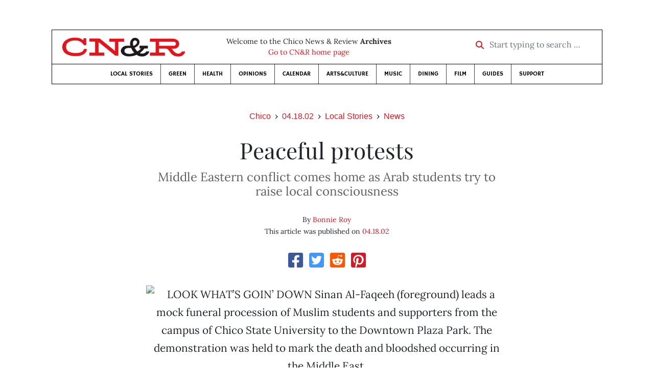

--- FILE ---
content_type: text/html; charset=utf-8
request_url: https://www.newsreview.com/chico/content/peaceful-protests/8931/
body_size: 7224
content:



<!DOCTYPE html>
<html lang="en">
  <head>
    <meta charset="utf-8">
    <meta http-equiv="x-ua-compatible" content="ie=edge">
    <title>CN&amp;R • Peaceful protests</title>

    <meta http-equiv="Content-Type" content="text/html; charset=utf-8" />
    <meta name="viewport" content="width=device-width, initial-scale=1.0">

    <meta property="og:site_name" content="Chico News &amp; Review" />


    
  <link rel="canonical" href="https://www.newsreview.com/chico/content/peaceful-protests/8931/">
  <link rel="shorturl" href="https://newsreview.com/oid/8931/" />

  <meta name="description" content="CN&amp;R • Local Stories • News • Peaceful protests • Apr 18, 2002" />

  <meta name="twitter:card" content="summary_large_image">
  <meta name="twitter:title" content="Peaceful protests">
  <meta name="twitter:description" content="Peaceful demonstrations over the bloodshed in Isreal play out in Chico.">

  <meta name="twitter:site" content="@ChicoNR">
  <meta name="twitter:creator" content="@ChicoNR">

  <meta property="og:title" content="CN&amp;R • Local Stories • News • Peaceful protests • Apr 18, 2002" />
  <meta property="og:type" content="article" />
  <meta property="og:url" content="https://www.newsreview.com/chico/content/peaceful-protests/8931/" />
  <meta property="og:description" content="Peaceful demonstrations over the bloodshed in Isreal play out in Chico." />

  <meta property="article:published_time" content="2005-07-06T20:11:39-07:00" />
  <meta property="article:modified_time" content="2011-04-14T09:09:28-07:00" />
  <meta property="article:section" content="Local Stories" />
  
  <meta property="fb:admins" content="324969540859009" />
  <meta property="fb:app_id" content="324969540859009" />

  
    <link rel="image_src" href="https://www.newsreview.com/media/images/articles/featured/2020/07/8931-01.jpeg" />
    <meta property="og:image" content="https://www.newsreview.com/media/images/articles/featured/2020/07/8931-01.jpeg" />
    <meta name="twitter:image:src" content="https://www.newsreview.com/media/images/articles/featured/2020/07/8931-01.jpeg">
  


    <!-- HTML5 shim, for IE6-8 support of HTML5 elements -->
    <!--[if lt IE 9]>
      <script src="https://cdnjs.cloudflare.com/ajax/libs/html5shiv/3.7.3/html5shiv.min.js"></script>
    <![endif]-->

    



  <link rel="apple-touch-icon" sizes="57x57" href="https://d16zs7b90yfegl.cloudfront.net/static/favicon/cnr/apple-icon-57x57.cc1ce82a0da2.png">
  <link rel="apple-touch-icon" sizes="60x60" href="https://d16zs7b90yfegl.cloudfront.net/static/favicon/cnr/apple-icon-60x60.adda23fbd23a.png">
  <link rel="apple-touch-icon" sizes="72x72" href="https://d16zs7b90yfegl.cloudfront.net/static/favicon/cnr/apple-icon-72x72.8828af3e9339.png">
  <link rel="apple-touch-icon" sizes="76x76" href="https://d16zs7b90yfegl.cloudfront.net/static/favicon/cnr/apple-icon-76x76.672444376d20.png">
  <link rel="apple-touch-icon" sizes="114x114" href="https://d16zs7b90yfegl.cloudfront.net/static/favicon/cnr/apple-icon-114x114.71c37ae9d1bd.png">
  <link rel="apple-touch-icon" sizes="120x120" href="https://d16zs7b90yfegl.cloudfront.net/static/favicon/cnr/apple-icon-120x120.7f1a4afee6eb.png">
  <link rel="apple-touch-icon" sizes="144x144" href="https://d16zs7b90yfegl.cloudfront.net/static/favicon/cnr/apple-icon-144x144.8ae62cebebfa.png">
  <link rel="apple-touch-icon" sizes="152x152" href="https://d16zs7b90yfegl.cloudfront.net/static/favicon/cnr/apple-icon-152x152.ee3981687daa.png">
  <link rel="apple-touch-icon" sizes="180x180" href="https://d16zs7b90yfegl.cloudfront.net/static/favicon/cnr/apple-icon-180x180.325602578322.png">
  <link rel="icon" type="image/png" sizes="192x192"  href="https://d16zs7b90yfegl.cloudfront.net/static/favicon/cnr/android-icon-192x192.de594ad6c6b7.png">
  <link rel="icon" type="image/png" sizes="32x32" href="https://d16zs7b90yfegl.cloudfront.net/static/favicon/cnr/favicon-32x32.7cb761365702.png">
  <link rel="icon" type="image/png" sizes="96x96" href="https://d16zs7b90yfegl.cloudfront.net/static/favicon/cnr/favicon-96x96.fde70ee536ab.png">
  <link rel="icon" type="image/png" sizes="16x16" href="https://d16zs7b90yfegl.cloudfront.net/static/favicon/cnr/favicon-16x16.ccb642cfc0c7.png">
  <link rel="manifest" href="https://d16zs7b90yfegl.cloudfront.net/static/favicon/cnr/manifest.b58fcfa7628c.json">
  <meta name="msapplication-TileColor" content="#ffffff">
  <meta name="msapplication-TileImage" content="https://d16zs7b90yfegl.cloudfront.net/static/favicon/cnr/ms-icon-144x144.8ae62cebebfa.png">
  <meta name="theme-color" content="#ffffff">




    
      <link href="https://d16zs7b90yfegl.cloudfront.net/static/vendor/fontawesome/css/fontawesome.ebf19a7b820e.css" rel="stylesheet">
      <link href="https://d16zs7b90yfegl.cloudfront.net/static/vendor/fontawesome/css/all.f71b0a62b045.css" rel="stylesheet">
      <link rel="stylesheet" href="https://d16zs7b90yfegl.cloudfront.net/static/vendor/SlickNav/slicknav.min.cb0567a8e6fa.css" />
      <link href="https://d16zs7b90yfegl.cloudfront.net/static/css/project.min.21368e708a4e.css" rel="stylesheet" />
    

    

    

    
      
        <!-- Global site tag (gtag.js) - Google Analytics -->
        <script async src="https://www.googletagmanager.com/gtag/js?id=UA-350918-1"></script>
        <script>
          window.dataLayer = window.dataLayer || [];
          function gtag(){dataLayer.push(arguments);}
          gtag('js', new Date());

          gtag('config', 'UA-350918-1');
        </script>
      
    

    
      
        <script async src="https://securepubads.g.doubleclick.net/tag/js/gpt.js"></script>
        <script>
          window.googletag = window.googletag || {cmd: []};
          googletag.cmd.push(function() {
            
              googletag.defineSlot('/1003962/chico_content_ad_300x250_1', [300, 250], 'div-gpt-ad-1599602950694-0').addService(googletag.pubads());
            
              googletag.defineSlot('/1003962/chico_content_ad_300x250_2', [300, 250], 'div-gpt-ad-1599603076126-0').addService(googletag.pubads());
            
            googletag.pubads().enableSingleRequest();
            googletag.pubads().collapseEmptyDivs();
            googletag.enableServices();
          });
        </script>
      
    

  </head>

  <body>

    
      <div class="container">
        
          


  <header class="primary-nav">
    <div class="nav-header col">
      <a class="site-logo" href="/chico/">
        <img src="https://d16zs7b90yfegl.cloudfront.net/static/images/logos/cnr-isolated-redblack-300x52.b6fbc36b902e.png" width="100%">
      </a>
      <p>
        Welcome to the Chico News &amp; Review <strong>Archives</strong><br>
        <a href="https://chico.newsreview.com">
          
            Go to CN&amp;R home page
          
      </p>
      <form method="GET" action="/chico/search/">
        <div class="form-row align-items-center">
          <div class="col-auto">
            <label class="sr-only" for="inlineFormInputGroup">Start typing to search &hellip;</label>
            <div class="input-group mb-2">
              <div class="input-group-prepend">
                <div class="input-group-text"><a href="/chico/search/"><i class="fas fa-search"></i></a></div>
              </div>
              <input type="text" class="form-control" id="inlineFormInputGroup" name="search_term" placeholder="Start typing to search &hellip;">
              <input type="hidden" name="location" value="1">
            </div>
          </div>
        </div>
      </form>
    </div>

    <div class="header-nav">
      <nav class="main-nav clearfix">
        <div class="menu-main-nav-container">
          <ul id="menu-main-nav" class="menu">
              
              <li class="menu-item">
                <a href="/chico/section/local-stories/92152/">Local Stories</a>
              </li>
              <li class="menu-item">
                <a href="/chico/section/green/312487/">Green</a>
              </li>
              <li class="menu-item">
                <a href="/chico/section/health/1953145/">Health</a>
              </li>
              <li class="menu-item">
                <a href="/chico/section/opinions/92158/">Opinions</a>
              </li>
              <li class="menu-item">
                <a href="https://chico.newsreview.com/calendar/">Calendar</a>
              </li>
              <li class="menu-item">
                <a href="/chico/section/artsculture/36568/">Arts&amp;Culture</a>
              </li>
              <li class="menu-item">
                <a href="/chico/section/music/36586/">Music</a>
              </li>
              <li class="menu-item">
                <a href="/chico/section/dining/92155/">Dining</a>
              </li>
              <li class="menu-item">
                <a href="/chico/section/film/36594/">Film</a>
              </li>
              <li class="menu-item">
                <a href="/chico/section/guides/36558/">Guides</a>
              </li>
              <li class="nav-item menu-item-highlight">
                <a href="https://chico.newsreview.com/support-local-independent-journalism/" target="_blank">Support</a>
              </li>

            
          </ul>
        </div>
      </nav>
    </div>
  </header>


        

        <div class="main-content">
          

          
  <div class="row">

    <div class="col">
      <ul class="breadcrumb justify-content-center">
        <li class="breadcrumb-item"><a href="/chico/">Chico</a></li>
        <li class="breadcrumb-item"><a href="/chico/issue/2002-04-18/">04.18.02</a></li>
        <li class="breadcrumb-item"><a href="/chico/section/local-stories/92152/">Local Stories</a></li>
        <li class="breadcrumb-item active"><a href="/chico/category/news/36562/">News</a></li>
      </ul>

      <div class="row">

        <div class="offset-md-1 col-md-10 offset-lg-2 col-lg-8">
          <article class="article oid-8931">

            <h1 class="text-center">Peaceful protests</h1>

            
              <h2 class="nr-subheading text-center">Middle Eastern conflict comes home as Arab students try to raise local consciousness</h2>
            

            <div class="article-meta mb-4 text-center">
              
                <p class="meta-authors">
  By <a href="/author/bonnie-roy/8342/">Bonnie Roy</a>
</p>


                
              

              <p class="meta-ts">
                This article was published on <a href="/chico/issue/2002-04-18/">04.18.02</a>
              </p>
            </div>

            <section>
              <div class="mb-4">
                <div class="social-media-icons">
    <div class="text-center center-block">
        <a href="https://www.facebook.com/sharer/sharer.php?u=https%3A//www.newsreview.com/chico/content/peaceful-protests/8931/"><i class="social-fb fab fa-square-facebook fa-2x social"></i></a>
        <a href="https://twitter.com/intent/tweet/?text=Peaceful protests&url=https%3A//www.newsreview.com/chico/content/peaceful-protests/8931/&via=ChicoNR"><i class="social-tw fab fa-square-twitter fa-2x social"></i></a>
        <a href="https://reddit.com/submit?url=https%3A//www.newsreview.com/chico/content/peaceful-protests/8931/&title=Peaceful protests"><i class="social-reddit fab fa-reddit-square fa-2x social"></i></a>
        <a href="https://pinterest.com/pin/create/button/?url=https%3A//www.newsreview.com/chico/content/peaceful-protests/8931/&media=https://www.newsreview.com/media/images/articles/featured/2020/07/8931-01.jpeg&description=Peaceful demonstrations over the bloodshed in Isreal play out in Chico."><i class="social-pinterest fab fa-pinterest-square fa-2x social"></i></a>
        
    </div>
</div>

              </div>

              
                

<figure class="article-image article-8931 mb-4"><img src="/media/images/articles/featured/2020/07/8931-01.jpeg" alt="LOOK WHAT’S GOIN’ DOWN Sinan Al-Faqeeh (foreground) leads a mock funeral procession of Muslim students and supporters from the campus of Chico State University to the Downtown Plaza Park. The demonstration was held to mark the death and bloodshed occurring in the Middle East."><figcaption><p class="photo-caption">LOOK WHAT’S GOIN’ DOWN Sinan Al-Faqeeh (foreground) leads a mock funeral procession of Muslim students and supporters from the campus of Chico State University to the Downtown Plaza Park. The demonstration was held to mark the death and bloodshed occurring in the Middle East.</p><p><span class="photo-credit-type">Photo by </span><span class="photo-credit">Tom Angel</span></p></figcaption></figure>

              

              <div class="my-5">
                
                  <div class="body-sidebar">

                    

                    
                      <div class="infobox body-sidebar-item gdfp-body-placement-1">
                        Peace train: At the April 11 demonstration, as many as 175 participants, supporters and curious onlookers gathered in the Downtown Plaza Park. On April 15, another 75 to 100 took part or listened to the peaceful protest.
                      </div>
                    

                     
                      <div class="body-sidebar-item gdfp-body-placement-1">
                        <!-- /1003962/chico_content_ad_300x250_1 -->
<div id='div-gpt-ad-1599602950694-0' style='width: 300px; height: 250px;'>
  <script>
    googletag.cmd.push(function() {  googletag.display('div-gpt-ad-1599602950694-0');  });
  </script>
</div>

                      </div>
                    

                  </div>
                

                

                

                <p>While the Palestinian-Israeli conflict rages in the Middle East, more peaceful expressions of the frustrations are taking the stage at Chico State University.

</p><p>On April 11, the General Union of Palestinian Students organized a march from campus to the Downtown Plaza Park, and on Monday, April 15, Muslim students gathered in the Free Speech Area to offer a better understanding of their faith to anyone who would listen.

</p><p>Khaled Dudin, who organized the march and was the introductory speaker on Monday, told the 50-plus people gathered after the April 11 march that he was “concerned about the deterioration of the situation in this Holy Land that means so much to so many of us.” 
</p><p>Dudin, like other students gathered at the event, has family in the West Bank and Gaza Strip. Some demonstrators held signs that read, for example, “Did you help kill a Palestinian today? U.S. taxes did.” 
</p><p>The group, punctuated by four men carrying a coffin draped with a Palestinian flag, marched downtown through the Thursday Night Farmers’ Market. It was a peaceful demonstration that Dudin stressed should be kept in the spirit of Chico: orderly and respectful of the community. Many market-goers in the crowded downtown stopped and stared curiously as the procession moved through.

</p><p>Children followed along, asking, “What’s in there?” and “Is that a coffin?” And, finally, someone launched the inevitable—though in this case misdirected—cliché that the demonstrators “go back to Russia.” 
</p><p>In the downtown park, Dudin and others spoke, while the four pallbearers stood solemnly with their burden. As blossoms fell on the demonstrators, Dudin spoke of the bombs falling on his people in Palestine.

</p><p>“Do protest killing,” he urged the crowd. “Do show concern.” 
</p><p>Dudin was interrupted by a man who walked through the park and said, “Eff you. How many Jews died today?” The demonstrators assured him that they were there speaking out for all who had died, but Dudin also spoke at length about Israelis who have stood up against the actions of their own government.

</p><p>Joel Bernstein, a member of the Chico State Jewish community, along with a few other Jewish students, presented Dudin with an Israeli flag and said that, since the demonstration was supposed to be for all who have died in the recent bloodshed, placing both flags on the coffin would be an appropriate gesture. Dudin took the offering and said, “It’s painful for me to stand here holding the Israeli flag, but in order for us to make progress some of us must do painful things.” 

</p><p>On Monday afternoon, Muslim students gathered again with signs and speeches to try to educate other students about their faith. Dudin spoke again, greeting the crowd with the traditional Muslim invocation, “Peace be upon you,” and emphasizing the directive from the Koran that Muslims find a common place of agreement to open dialogue about their faith with others.

</p><p>Bernstein, who had again come to listen to the Muslim students, said that although he didn’t agree with everything, he said he thought it was good that both sides were making peaceful demonstrations. 

</p><p>“I’m trying to make an effort to understand their point of view,” he said.

</p><p>Perhaps the most moving of the speakers was economics major Mahde Al Horte, who said that after Sept. 11 he couldn’t even come to class for a week and face his American classmates. Although he’s Moroccan, Al Horte said he “thought it was so shameful that I shared a religion and a culture with these people who did it.” 
</p><p>Alluding to the plight of Palestinians and the strong U.S. support for Israel, he asked, "When my people did it, I felt ashamed. Now I ask the American students ‘will you feel like I felt on Sept. 11?'"</p>

                
                  <div class="gdfp-body-placement-2 center-placement mt-5">
                    <!-- /1003962/chico_content_ad_300x250_2 -->
<div id='div-gpt-ad-1599603076126-0' style='width: 300px; height: 250px;'>
  <script>
    googletag.cmd.push(function() {  googletag.display('div-gpt-ad-1599603076126-0');  });
  </script>
</div>

                  </div>
              
              </div>

              

              
                <div class="mt-5 mb-5 social-media-bottom">
                  <div class="social-media-icons">
    <div class="text-center center-block">
        <a href="https://www.facebook.com/sharer/sharer.php?u=https%3A//www.newsreview.com/chico/content/peaceful-protests/8931/"><i class="social-fb fab fa-square-facebook fa-2x social"></i></a>
        <a href="https://twitter.com/intent/tweet/?text=Peaceful protests&url=https%3A//www.newsreview.com/chico/content/peaceful-protests/8931/&via=ChicoNR"><i class="social-tw fab fa-square-twitter fa-2x social"></i></a>
        <a href="https://reddit.com/submit?url=https%3A//www.newsreview.com/chico/content/peaceful-protests/8931/&title=Peaceful protests"><i class="social-reddit fab fa-reddit-square fa-2x social"></i></a>
        <a href="https://pinterest.com/pin/create/button/?url=https%3A//www.newsreview.com/chico/content/peaceful-protests/8931/&media=https://www.newsreview.com/media/images/articles/featured/2020/07/8931-01.jpeg&description=Peaceful demonstrations over the bloodshed in Isreal play out in Chico."><i class="social-pinterest fab fa-pinterest-square fa-2x social"></i></a>
        
    </div>
</div>

                </div>
              

              <div class="article-tags mb-5">
                
              </div>

              
                <div class="related-articles mt-5">
                  <h3 class="text-center mb-4">More <a href="/chico/section/local-stories/92152/">Local Stories</a> &raquo; <a href="/chico/category/news/36562/">News</a></h3>

                  
                    <div class="media mb-0 related-article">
                      <a href="/chico/content/teacher-layoffs-averted/8941/" class="align-self-center">
                        
                          <img src="https://d16zs7b90yfegl.cloudfront.net/static/images/logos/cnr-logo.a34d7fa8adea.jpg" class="featured-image mr-3" width="75px">
                        
                      </a>
                      <div class="media-body mb-0">
                        <h5 class="mt-0">
                          <a href="/chico/content/teacher-layoffs-averted/8941/">Teacher layoffs averted</a>
                        </h5>
                        <p class="mb-0">Except for temps; they’re gone.</p>
                        <p class="issue-date">
                          Published on <a href="/chico/issue/2002-04-18/">04.18.02</a>
                        </p>
                      </div>

                    </div>

                    <hr>
                  
                    <div class="media mb-0 related-article">
                      <a href="/chico/content/range-put-on-back-burner/8939/" class="align-self-center">
                        
                          <img src="https://d16zs7b90yfegl.cloudfront.net/static/images/logos/cnr-logo.a34d7fa8adea.jpg" class="featured-image mr-3" width="75px">
                        
                      </a>
                      <div class="media-body mb-0">
                        <h5 class="mt-0">
                          <a href="/chico/content/range-put-on-back-burner/8939/">Range put on back burner</a>
                        </h5>
                        <p class="mb-0">Judge halts construction of Skyway shooting range.</p>
                        <p class="issue-date">
                          Published on <a href="/chico/issue/2002-04-18/">04.18.02</a>
                        </p>
                      </div>

                    </div>

                    <hr>
                  
                    <div class="media mb-0 related-article">
                      <a href="/chico/content/council-considers-developer-subsidies/8936/" class="align-self-center">
                        
                          <img src="https://d16zs7b90yfegl.cloudfront.net/static/images/logos/cnr-logo.a34d7fa8adea.jpg" class="featured-image mr-3" width="75px">
                        
                      </a>
                      <div class="media-body mb-0">
                        <h5 class="mt-0">
                          <a href="/chico/content/council-considers-developer-subsidies/8936/">Council considers developer subsidies</a>
                        </h5>
                        <p class="mb-0">City Council tackles budget, helps developers, adds cops.</p>
                        <p class="issue-date">
                          Published on <a href="/chico/issue/2002-04-18/">04.18.02</a>
                        </p>
                      </div>

                    </div>

                    <hr>
                  
                    <div class="media mb-0 related-article">
                      <a href="/chico/content/budget-concerns-voiced-early-and-often/8857/" class="align-self-center">
                        
                          <img src="https://d16zs7b90yfegl.cloudfront.net/static/images/logos/cnr-logo.a34d7fa8adea.jpg" class="featured-image mr-3" width="75px">
                        
                      </a>
                      <div class="media-body mb-0">
                        <h5 class="mt-0">
                          <a href="/chico/content/budget-concerns-voiced-early-and-often/8857/">Budget concerns voiced early and often</a>
                        </h5>
                        <p class="mb-0">Supes worry about next year’s budget.</p>
                        <p class="issue-date">
                          Published on <a href="/chico/issue/2002-04-11/">04.11.02</a>
                        </p>
                      </div>

                    </div>

                    <hr>
                  
                    <div class="media mb-0 related-article">
                      <a href="/chico/content/new-chief-returns-to-roots/8853/" class="align-self-center">
                        
                          <img src="https://d16zs7b90yfegl.cloudfront.net/static/images/logos/cnr-logo.a34d7fa8adea.jpg" class="featured-image mr-3" width="75px">
                        
                      </a>
                      <div class="media-body mb-0">
                        <h5 class="mt-0">
                          <a href="/chico/content/new-chief-returns-to-roots/8853/">New chief returns to roots</a>
                        </h5>
                        <p class="mb-0">City’s chief stays put.</p>
                        <p class="issue-date">
                          Published on <a href="/chico/issue/2002-04-11/">04.11.02</a>
                        </p>
                      </div>

                    </div>

                    
                  
                </div>
              

              <div class="desert-net-real-player">
                <script id="fdncms-carousel-top-stories-video" src="https://www.hub.fdncms.com/gyrobase/Responsive/Components/Content/TopStoriesVideo?cb=13ed4944&key=fc52534b85868604867aea01f3fe6eee&req=js&vri=2&label=Recent+Articles&pcolor=e2141c" async></script>
              </div>
            </section>

          </article>
        </div>

      </div>
    </div>
  </div>


          



  <div class="row my-5">
    <div class="offset-md-1 col-md-10 offset-lg-2 col-lg-8 text-center">
      <a class="btn btn-primary" href="/newsletters/sign-up/chico/">Sign up for our newsletter!</a>
    </div>
  </div>


        </div>

      </div> <!-- /container -->
    


    
      
        


<section id="footer">
  <div class="container">
    <div class="row d-flex align-items-center">
      <div class="col-sm-6">
        <div class="footer-brand py-4">
          <a class="site-logo" href="/chico/">
            <img src="https://d16zs7b90yfegl.cloudfront.net/static/images/logos/cnr-isolated-redblack-300x52.b6fbc36b902e.png" width="100%">
          </a>

          <p>
            Thank you for visiting the Chico News &amp; Review.
          </p>

          <small>
            &copy; Chico News &amp; Review.  All rights reserved.
          </small>
        </div>
      </div>

      <div class="col-sm-6">
        <div class="visit-new-location">
          <a href="https://chico.newsreview.com">Visit us at our new location <i class="fas fa-long-arrow-alt-right"></i></a>
        </div>

        <div class="footer-links">
          <ul class="list-unstyled">
            <li>
              <ul class="list-inline">
                <li class="list-inline-item">
                  <a href="https://www.facebook.com/ChicoNewsandReview" target="_blank"><i class="fab fa-square-facebook fa-2x social-fb"></i></a>
                </li>
                <li class="list-inline-item">
                  <a href="https://twitter.com/ChicoNR"><i class="fab fa-square-twitter fa-2x social-tw"></i></a>
                </li>
                <li class="list-inline-item">
                  <a href="https://www.youtube.com/channel/UCXKJqO8mem5vtnFVMB_Fplg"><i class="fab fa-square-youtube fa-2x social-yt"></i></a>
                </li>
              </ul>
            </li>
            <li><a href="https://chico.newsreview.com/contact-us/">Drop us a line</a></li>
            <li><a href="https://chico.newsreview.com/letter-to-the-editor/">Letter to the editor</a></li>
            <li><a href="https://chico.newsreview.com/news-tips/">Got a news tip?</a></li>
          </ul>

          <ul class="list-unstyled with-icons">
            <li><a href="https://chico.newsreview.com">CN&amp;R Home</a></li>
            <li><a href="https://chicobestof.com" target="_blank">Best of Chico</a></li>
            <li><a href="http://discoverbuttecounty.net" target="_blank">Discover Butte County</a></li>
            <li><a href="https://nrpubs.com" target="_blank">N&amp;R Publications</a></li>
            <li><a href="https://independentjournalismfund.org/" target="_blank">Independent Journalism Fund</a></li>
            <li><a href="https://letterstothefuture.org" target="_blank">Letters to the Future</a></li>
            <li><a href="https://chico.newsreview.com/privacy-policy/">Privacy Policy</a></li>
            <li><a href="/terms-of-use/">Terms of use</a></li>
          </ul>
        </div>  <!-- .footer-links -->
      </div>
    </div>
  </div>
</section>

      
    

    

    
      <script src="https://d16zs7b90yfegl.cloudfront.net/static/js/vendors.min.516760e6efc6.js"></script>
      <script src="https://d16zs7b90yfegl.cloudfront.net/static/vendor/SlickNav/jquery.slicknav.min.abb6ece52a5d.js"></script>
      <script src="https://d16zs7b90yfegl.cloudfront.net/static/js/project.min.8b4c64cf9236.js"></script>

      <script type="text/javascript">
        $(function(){
          $('#menu-main-nav').slicknav({
            appendTo: '.header-nav',
            label: '',
            duration: 500,
            allowParentLinks: true
          });
        });
      </script>

      <script>
        $(document).ready(function(){
          $('[data-toggle="tooltip"]').tooltip();
        });
      </script>
    
  </body>
</html>


--- FILE ---
content_type: text/html; charset=utf-8
request_url: https://www.google.com/recaptcha/api2/aframe
body_size: 258
content:
<!DOCTYPE HTML><html><head><meta http-equiv="content-type" content="text/html; charset=UTF-8"></head><body><script nonce="EEuyh7WJtdPXP4zV6DHkcQ">/** Anti-fraud and anti-abuse applications only. See google.com/recaptcha */ try{var clients={'sodar':'https://pagead2.googlesyndication.com/pagead/sodar?'};window.addEventListener("message",function(a){try{if(a.source===window.parent){var b=JSON.parse(a.data);var c=clients[b['id']];if(c){var d=document.createElement('img');d.src=c+b['params']+'&rc='+(localStorage.getItem("rc::a")?sessionStorage.getItem("rc::b"):"");window.document.body.appendChild(d);sessionStorage.setItem("rc::e",parseInt(sessionStorage.getItem("rc::e")||0)+1);localStorage.setItem("rc::h",'1769771887785');}}}catch(b){}});window.parent.postMessage("_grecaptcha_ready", "*");}catch(b){}</script></body></html>